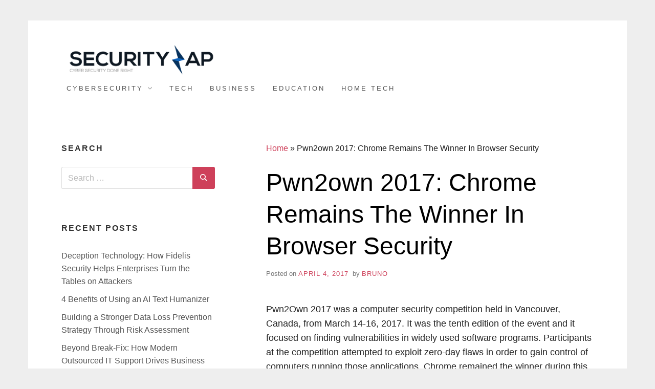

--- FILE ---
content_type: text/html; charset=UTF-8
request_url: https://securityzap.com/pwn2own-2017-chrome-remains-winner-browser-security/
body_size: 15869
content:
<!doctype html><html lang="en-US" class="no-js"><head><meta charset="UTF-8"><link data-optimized="2" rel="stylesheet" href="https://securityzap.com/wp-content/litespeed/css/6d8c094e3fe296963f0dfca04e42f9e1.css?ver=e5fa6" /><meta name="viewport" content="width=device-width, initial-scale=1, minimum-scale=1"><link rel="profile" href="https://gmpg.org/xfn/11"> <script>(function(H){H.className = H.className.replace(/\bno-js\b/,'js')})(document.documentElement);</script> <meta name='robots' content='index, follow, max-image-preview:large, max-snippet:-1, max-video-preview:-1' /> <script type="text/javascript">var trackScrolling=false;
var trackScrollingPercentage=false;
var ScrollingPercentageNumber=25;
var stLogInterval=10*1000;
var cutOffTime=900;
var trackNoEvents=false;
var trackNoMaxTime=false;
var docTitle='Pwn2own 2017: Chrome Remains The Winner In Browser Security';</script> <title>Pwn2own 2017: Chrome Remains The Winner In Browser Security | Security Zap</title><meta name="description" content="Pwn2Own 2017 was a computer security competition held in Vancouver, Canada, from March 14-16, 2017. It was the tenth edition of the event and it focused" /><link rel="canonical" href="https://securityzap.com/pwn2own-2017-chrome-remains-winner-browser-security/" /><meta property="og:locale" content="en_US" /><meta property="og:type" content="article" /><meta property="og:title" content="Pwn2own 2017: Chrome Remains The Winner In Browser Security | Security Zap" /><meta property="og:description" content="Pwn2Own 2017 was a computer security competition held in Vancouver, Canada, from March 14-16, 2017. It was the tenth edition of the event and it focused" /><meta property="og:url" content="https://securityzap.com/pwn2own-2017-chrome-remains-winner-browser-security/" /><meta property="og:site_name" content="Security Zap" /><meta property="article:publisher" content="https://www.facebook.com/cyberseczap/" /><meta property="article:published_time" content="2017-04-04T02:00:54+00:00" /><meta property="article:modified_time" content="2023-07-03T18:32:45+00:00" /><meta property="og:image" content="https://securityzap.com/wp-content/uploads/2017/04/chrome-2.jpg" /><meta property="og:image:width" content="750" /><meta property="og:image:height" content="500" /><meta property="og:image:type" content="image/jpeg" /><meta name="author" content="Bruno" /><meta name="twitter:card" content="summary_large_image" /><meta name="twitter:creator" content="@SecurityZap" /><meta name="twitter:site" content="@SecurityZap" /><meta name="twitter:label1" content="Written by" /><meta name="twitter:data1" content="Bruno" /><meta name="twitter:label2" content="Est. reading time" /><meta name="twitter:data2" content="13 minutes" /> <script type="application/ld+json" class="yoast-schema-graph">{"@context":"https://schema.org","@graph":[{"@type":"Article","@id":"https://securityzap.com/pwn2own-2017-chrome-remains-winner-browser-security/#article","isPartOf":{"@id":"https://securityzap.com/pwn2own-2017-chrome-remains-winner-browser-security/"},"author":{"name":"Bruno","@id":"https://securityzap.com/#/schema/person/675caebf01e5a87ddbc24e4b9746ac4e"},"headline":"Pwn2own 2017: Chrome Remains The Winner In Browser Security","datePublished":"2017-04-04T02:00:54+00:00","dateModified":"2023-07-03T18:32:45+00:00","mainEntityOfPage":{"@id":"https://securityzap.com/pwn2own-2017-chrome-remains-winner-browser-security/"},"wordCount":2922,"commentCount":0,"publisher":{"@id":"https://securityzap.com/#organization"},"image":{"@id":"https://securityzap.com/pwn2own-2017-chrome-remains-winner-browser-security/#primaryimage"},"thumbnailUrl":"https://securityzap.com/wp-content/uploads/2017/04/chrome-2.jpg","keywords":["hacking","Pwn2Own","security"],"articleSection":["News"],"inLanguage":"en-US","potentialAction":[{"@type":"CommentAction","name":"Comment","target":["https://securityzap.com/pwn2own-2017-chrome-remains-winner-browser-security/#respond"]}]},{"@type":"WebPage","@id":"https://securityzap.com/pwn2own-2017-chrome-remains-winner-browser-security/","url":"https://securityzap.com/pwn2own-2017-chrome-remains-winner-browser-security/","name":"Pwn2own 2017: Chrome Remains The Winner In Browser Security | Security Zap","isPartOf":{"@id":"https://securityzap.com/#website"},"primaryImageOfPage":{"@id":"https://securityzap.com/pwn2own-2017-chrome-remains-winner-browser-security/#primaryimage"},"image":{"@id":"https://securityzap.com/pwn2own-2017-chrome-remains-winner-browser-security/#primaryimage"},"thumbnailUrl":"https://securityzap.com/wp-content/uploads/2017/04/chrome-2.jpg","datePublished":"2017-04-04T02:00:54+00:00","dateModified":"2023-07-03T18:32:45+00:00","description":"Pwn2Own 2017 was a computer security competition held in Vancouver, Canada, from March 14-16, 2017. It was the tenth edition of the event and it focused","breadcrumb":{"@id":"https://securityzap.com/pwn2own-2017-chrome-remains-winner-browser-security/#breadcrumb"},"inLanguage":"en-US","potentialAction":[{"@type":"ReadAction","target":["https://securityzap.com/pwn2own-2017-chrome-remains-winner-browser-security/"]}]},{"@type":"ImageObject","inLanguage":"en-US","@id":"https://securityzap.com/pwn2own-2017-chrome-remains-winner-browser-security/#primaryimage","url":"https://securityzap.com/wp-content/uploads/2017/04/chrome-2.jpg","contentUrl":"https://securityzap.com/wp-content/uploads/2017/04/chrome-2.jpg","width":750,"height":500},{"@type":"BreadcrumbList","@id":"https://securityzap.com/pwn2own-2017-chrome-remains-winner-browser-security/#breadcrumb","itemListElement":[{"@type":"ListItem","position":1,"name":"Home","item":"https://securityzap.com/"},{"@type":"ListItem","position":2,"name":"Pwn2own 2017: Chrome Remains The Winner In Browser Security"}]},{"@type":"WebSite","@id":"https://securityzap.com/#website","url":"https://securityzap.com/","name":"Security Zap","description":"Cyber Security Done Right - Find out more about cyber security, internet safety, cyber crime, deep web, cyber attack and network security.","publisher":{"@id":"https://securityzap.com/#organization"},"potentialAction":[{"@type":"SearchAction","target":{"@type":"EntryPoint","urlTemplate":"https://securityzap.com/?s={search_term_string}"},"query-input":"required name=search_term_string"}],"inLanguage":"en-US"},{"@type":"Organization","@id":"https://securityzap.com/#organization","name":"Security Zap","url":"https://securityzap.com/","logo":{"@type":"ImageObject","inLanguage":"en-US","@id":"https://securityzap.com/#/schema/logo/image/","url":"https://securityzap.com/wp-content/uploads/2015/05/logo.png","contentUrl":"https://securityzap.com/wp-content/uploads/2015/05/logo.png","width":350,"height":68,"caption":"Security Zap"},"image":{"@id":"https://securityzap.com/#/schema/logo/image/"},"sameAs":["https://www.facebook.com/cyberseczap/","https://twitter.com/SecurityZap","https://www.linkedin.com/in/nikolozkokhreidze","https://www.youtube.com/channel/UCfu_E--ou3U2IydyAQD0BsQ"]},{"@type":"Person","@id":"https://securityzap.com/#/schema/person/675caebf01e5a87ddbc24e4b9746ac4e","name":"Bruno","url":"https://securityzap.com/author/bruno3434/"}]}</script> <link rel="alternate" type="application/rss+xml" title="Security Zap &raquo; Feed" href="https://securityzap.com/feed/" /><link rel="alternate" type="application/rss+xml" title="Security Zap &raquo; Comments Feed" href="https://securityzap.com/comments/feed/" /><link rel="alternate" type="application/rss+xml" title="Security Zap &raquo; Pwn2own 2017: Chrome Remains The Winner In Browser Security Comments Feed" href="https://securityzap.com/pwn2own-2017-chrome-remains-winner-browser-security/feed/" /><style id='classic-theme-styles-inline-css' type='text/css'>/*! This file is auto-generated */
.wp-block-button__link{color:#fff;background-color:#32373c;border-radius:9999px;box-shadow:none;text-decoration:none;padding:calc(.667em + 2px) calc(1.333em + 2px);font-size:1.125em}.wp-block-file__button{background:#32373c;color:#fff;text-decoration:none}</style><style id='global-styles-inline-css' type='text/css'>body{--wp--preset--color--black: #272727;--wp--preset--color--cyan-bluish-gray: #abb8c3;--wp--preset--color--white: #ffffff;--wp--preset--color--pale-pink: #f78da7;--wp--preset--color--vivid-red: #cf2e2e;--wp--preset--color--luminous-vivid-orange: #ff6900;--wp--preset--color--luminous-vivid-amber: #fcb900;--wp--preset--color--light-green-cyan: #7bdcb5;--wp--preset--color--vivid-green-cyan: #00d084;--wp--preset--color--pale-cyan-blue: #8ed1fc;--wp--preset--color--vivid-cyan-blue: #0693e3;--wp--preset--color--vivid-purple: #9b51e0;--wp--preset--color--red: #e2574c;--wp--preset--color--orange: #ffbc49;--wp--preset--color--green: #00d084;--wp--preset--color--blue: #0693e3;--wp--preset--color--gray: #767676;--wp--preset--color--light-gray: #eee;--wp--preset--gradient--vivid-cyan-blue-to-vivid-purple: linear-gradient(135deg,rgba(6,147,227,1) 0%,rgb(155,81,224) 100%);--wp--preset--gradient--light-green-cyan-to-vivid-green-cyan: linear-gradient(135deg,rgb(122,220,180) 0%,rgb(0,208,130) 100%);--wp--preset--gradient--luminous-vivid-amber-to-luminous-vivid-orange: linear-gradient(135deg,rgba(252,185,0,1) 0%,rgba(255,105,0,1) 100%);--wp--preset--gradient--luminous-vivid-orange-to-vivid-red: linear-gradient(135deg,rgba(255,105,0,1) 0%,rgb(207,46,46) 100%);--wp--preset--gradient--very-light-gray-to-cyan-bluish-gray: linear-gradient(135deg,rgb(238,238,238) 0%,rgb(169,184,195) 100%);--wp--preset--gradient--cool-to-warm-spectrum: linear-gradient(135deg,rgb(74,234,220) 0%,rgb(151,120,209) 20%,rgb(207,42,186) 40%,rgb(238,44,130) 60%,rgb(251,105,98) 80%,rgb(254,248,76) 100%);--wp--preset--gradient--blush-light-purple: linear-gradient(135deg,rgb(255,206,236) 0%,rgb(152,150,240) 100%);--wp--preset--gradient--blush-bordeaux: linear-gradient(135deg,rgb(254,205,165) 0%,rgb(254,45,45) 50%,rgb(107,0,62) 100%);--wp--preset--gradient--luminous-dusk: linear-gradient(135deg,rgb(255,203,112) 0%,rgb(199,81,192) 50%,rgb(65,88,208) 100%);--wp--preset--gradient--pale-ocean: linear-gradient(135deg,rgb(255,245,203) 0%,rgb(182,227,212) 50%,rgb(51,167,181) 100%);--wp--preset--gradient--electric-grass: linear-gradient(135deg,rgb(202,248,128) 0%,rgb(113,206,126) 100%);--wp--preset--gradient--midnight: linear-gradient(135deg,rgb(2,3,129) 0%,rgb(40,116,252) 100%);--wp--preset--font-size--small: 13px;--wp--preset--font-size--medium: 20px;--wp--preset--font-size--large: 36px;--wp--preset--font-size--x-large: 42px;--wp--preset--spacing--20: 0.44rem;--wp--preset--spacing--30: 0.67rem;--wp--preset--spacing--40: 1rem;--wp--preset--spacing--50: 1.5rem;--wp--preset--spacing--60: 2.25rem;--wp--preset--spacing--70: 3.38rem;--wp--preset--spacing--80: 5.06rem;--wp--preset--shadow--natural: 6px 6px 9px rgba(0, 0, 0, 0.2);--wp--preset--shadow--deep: 12px 12px 50px rgba(0, 0, 0, 0.4);--wp--preset--shadow--sharp: 6px 6px 0px rgba(0, 0, 0, 0.2);--wp--preset--shadow--outlined: 6px 6px 0px -3px rgba(255, 255, 255, 1), 6px 6px rgba(0, 0, 0, 1);--wp--preset--shadow--crisp: 6px 6px 0px rgba(0, 0, 0, 1);}:where(.is-layout-flex){gap: 0.5em;}:where(.is-layout-grid){gap: 0.5em;}body .is-layout-flow > .alignleft{float: left;margin-inline-start: 0;margin-inline-end: 2em;}body .is-layout-flow > .alignright{float: right;margin-inline-start: 2em;margin-inline-end: 0;}body .is-layout-flow > .aligncenter{margin-left: auto !important;margin-right: auto !important;}body .is-layout-constrained > .alignleft{float: left;margin-inline-start: 0;margin-inline-end: 2em;}body .is-layout-constrained > .alignright{float: right;margin-inline-start: 2em;margin-inline-end: 0;}body .is-layout-constrained > .aligncenter{margin-left: auto !important;margin-right: auto !important;}body .is-layout-constrained > :where(:not(.alignleft):not(.alignright):not(.alignfull)){max-width: var(--wp--style--global--content-size);margin-left: auto !important;margin-right: auto !important;}body .is-layout-constrained > .alignwide{max-width: var(--wp--style--global--wide-size);}body .is-layout-flex{display: flex;}body .is-layout-flex{flex-wrap: wrap;align-items: center;}body .is-layout-flex > *{margin: 0;}body .is-layout-grid{display: grid;}body .is-layout-grid > *{margin: 0;}:where(.wp-block-columns.is-layout-flex){gap: 2em;}:where(.wp-block-columns.is-layout-grid){gap: 2em;}:where(.wp-block-post-template.is-layout-flex){gap: 1.25em;}:where(.wp-block-post-template.is-layout-grid){gap: 1.25em;}.has-black-color{color: var(--wp--preset--color--black) !important;}.has-cyan-bluish-gray-color{color: var(--wp--preset--color--cyan-bluish-gray) !important;}.has-white-color{color: var(--wp--preset--color--white) !important;}.has-pale-pink-color{color: var(--wp--preset--color--pale-pink) !important;}.has-vivid-red-color{color: var(--wp--preset--color--vivid-red) !important;}.has-luminous-vivid-orange-color{color: var(--wp--preset--color--luminous-vivid-orange) !important;}.has-luminous-vivid-amber-color{color: var(--wp--preset--color--luminous-vivid-amber) !important;}.has-light-green-cyan-color{color: var(--wp--preset--color--light-green-cyan) !important;}.has-vivid-green-cyan-color{color: var(--wp--preset--color--vivid-green-cyan) !important;}.has-pale-cyan-blue-color{color: var(--wp--preset--color--pale-cyan-blue) !important;}.has-vivid-cyan-blue-color{color: var(--wp--preset--color--vivid-cyan-blue) !important;}.has-vivid-purple-color{color: var(--wp--preset--color--vivid-purple) !important;}.has-black-background-color{background-color: var(--wp--preset--color--black) !important;}.has-cyan-bluish-gray-background-color{background-color: var(--wp--preset--color--cyan-bluish-gray) !important;}.has-white-background-color{background-color: var(--wp--preset--color--white) !important;}.has-pale-pink-background-color{background-color: var(--wp--preset--color--pale-pink) !important;}.has-vivid-red-background-color{background-color: var(--wp--preset--color--vivid-red) !important;}.has-luminous-vivid-orange-background-color{background-color: var(--wp--preset--color--luminous-vivid-orange) !important;}.has-luminous-vivid-amber-background-color{background-color: var(--wp--preset--color--luminous-vivid-amber) !important;}.has-light-green-cyan-background-color{background-color: var(--wp--preset--color--light-green-cyan) !important;}.has-vivid-green-cyan-background-color{background-color: var(--wp--preset--color--vivid-green-cyan) !important;}.has-pale-cyan-blue-background-color{background-color: var(--wp--preset--color--pale-cyan-blue) !important;}.has-vivid-cyan-blue-background-color{background-color: var(--wp--preset--color--vivid-cyan-blue) !important;}.has-vivid-purple-background-color{background-color: var(--wp--preset--color--vivid-purple) !important;}.has-black-border-color{border-color: var(--wp--preset--color--black) !important;}.has-cyan-bluish-gray-border-color{border-color: var(--wp--preset--color--cyan-bluish-gray) !important;}.has-white-border-color{border-color: var(--wp--preset--color--white) !important;}.has-pale-pink-border-color{border-color: var(--wp--preset--color--pale-pink) !important;}.has-vivid-red-border-color{border-color: var(--wp--preset--color--vivid-red) !important;}.has-luminous-vivid-orange-border-color{border-color: var(--wp--preset--color--luminous-vivid-orange) !important;}.has-luminous-vivid-amber-border-color{border-color: var(--wp--preset--color--luminous-vivid-amber) !important;}.has-light-green-cyan-border-color{border-color: var(--wp--preset--color--light-green-cyan) !important;}.has-vivid-green-cyan-border-color{border-color: var(--wp--preset--color--vivid-green-cyan) !important;}.has-pale-cyan-blue-border-color{border-color: var(--wp--preset--color--pale-cyan-blue) !important;}.has-vivid-cyan-blue-border-color{border-color: var(--wp--preset--color--vivid-cyan-blue) !important;}.has-vivid-purple-border-color{border-color: var(--wp--preset--color--vivid-purple) !important;}.has-vivid-cyan-blue-to-vivid-purple-gradient-background{background: var(--wp--preset--gradient--vivid-cyan-blue-to-vivid-purple) !important;}.has-light-green-cyan-to-vivid-green-cyan-gradient-background{background: var(--wp--preset--gradient--light-green-cyan-to-vivid-green-cyan) !important;}.has-luminous-vivid-amber-to-luminous-vivid-orange-gradient-background{background: var(--wp--preset--gradient--luminous-vivid-amber-to-luminous-vivid-orange) !important;}.has-luminous-vivid-orange-to-vivid-red-gradient-background{background: var(--wp--preset--gradient--luminous-vivid-orange-to-vivid-red) !important;}.has-very-light-gray-to-cyan-bluish-gray-gradient-background{background: var(--wp--preset--gradient--very-light-gray-to-cyan-bluish-gray) !important;}.has-cool-to-warm-spectrum-gradient-background{background: var(--wp--preset--gradient--cool-to-warm-spectrum) !important;}.has-blush-light-purple-gradient-background{background: var(--wp--preset--gradient--blush-light-purple) !important;}.has-blush-bordeaux-gradient-background{background: var(--wp--preset--gradient--blush-bordeaux) !important;}.has-luminous-dusk-gradient-background{background: var(--wp--preset--gradient--luminous-dusk) !important;}.has-pale-ocean-gradient-background{background: var(--wp--preset--gradient--pale-ocean) !important;}.has-electric-grass-gradient-background{background: var(--wp--preset--gradient--electric-grass) !important;}.has-midnight-gradient-background{background: var(--wp--preset--gradient--midnight) !important;}.has-small-font-size{font-size: var(--wp--preset--font-size--small) !important;}.has-medium-font-size{font-size: var(--wp--preset--font-size--medium) !important;}.has-large-font-size{font-size: var(--wp--preset--font-size--large) !important;}.has-x-large-font-size{font-size: var(--wp--preset--font-size--x-large) !important;}
.wp-block-navigation a:where(:not(.wp-element-button)){color: inherit;}
:where(.wp-block-post-template.is-layout-flex){gap: 1.25em;}:where(.wp-block-post-template.is-layout-grid){gap: 1.25em;}
:where(.wp-block-columns.is-layout-flex){gap: 2em;}:where(.wp-block-columns.is-layout-grid){gap: 2em;}
.wp-block-pullquote{font-size: 1.5em;line-height: 1.6;}</style><link rel='stylesheet' id='wp-add-custom-css-css' href='https://securityzap.com?display_custom_css=css&#038;ver=dc18125195f00f183b26898c3f9aa64b' type='text/css' media='all' /> <script type='text/javascript' src='https://securityzap.com/wp-includes/js/jquery/jquery.min.js' id='jquery-core-js'></script> <script data-optimized="1" type='text/javascript' src='https://securityzap.com/wp-content/litespeed/js/e6a48093843475ad1f1612481d2754fb.js?ver=754fb' id='jquery-migrate-js'></script> <link rel="https://api.w.org/" href="https://securityzap.com/wp-json/" /><link rel="alternate" type="application/json" href="https://securityzap.com/wp-json/wp/v2/posts/3611" /><link rel="EditURI" type="application/rsd+xml" title="RSD" href="https://securityzap.com/xmlrpc.php?rsd" /><link rel='shortlink' href='https://securityzap.com/?p=3611' /><link rel="alternate" type="application/json+oembed" href="https://securityzap.com/wp-json/oembed/1.0/embed?url=https%3A%2F%2Fsecurityzap.com%2Fpwn2own-2017-chrome-remains-winner-browser-security%2F" /><link rel="alternate" type="text/xml+oembed" href="https://securityzap.com/wp-json/oembed/1.0/embed?url=https%3A%2F%2Fsecurityzap.com%2Fpwn2own-2017-chrome-remains-winner-browser-security%2F&#038;format=xml" />
 <script async src="https://www.googletagmanager.com/gtag/js?id=UA-63077490-1"></script> <script>window.dataLayer = window.dataLayer || [];
  function gtag(){dataLayer.push(arguments);}
  gtag('js', new Date());

  gtag('config', 'UA-63077490-1');</script> <style type="text/css">.site-title,
			.site-description {
				position: absolute;
				clip: rect(1px, 1px, 1px, 1px);
				width: 1px;
				height: 1px;
			}</style><style type="text/css" id="wp-custom-css">/* For Miniva Theme */

.site-footer {
	padding-top: 4em;
	padding-bottom: 4em;
	border-top: 1px solid #eee;
	background-color: #000;
	margin-top: 2em;

}

.site-footer .widget a {
	color: #fff;
}

.site-footer .widget-title {
	color: #fff;
}

.entry-footer { display: none; }

.footer-widget-1 .widget {
	margin: 0;
}
.sticky {
	position: fixed;
	top: 0;
}</style></head><body class="post-template-default single single-post postid-3611 single-format-standard wp-custom-logo wp-embed-responsive boxed sidebar-left logo-side"><svg viewBox="0 0 16 16" xmlns="http://www.w3.org/2000/svg" style="display:none;">
<symbol viewBox="0 0 16 16" id="search"><title>search</title> <path d="M14.7,13.3L11,9.6c0.6-0.9,1-2,1-3.1C12,3.5,9.5,1,6.5,1S1,3.5,1,6.5S3.5,12,6.5,12c1.2,0,2.2-0.4,3.1-1l3.7,3.7L14.7,13.3z
M2.5,6.5c0-2.2,1.8-4,4-4s4,1.8,4,4s-1.8,4-4,4S2.5,8.7,2.5,6.5z"/> </symbol>
<symbol viewBox="0 0 16 16" id="expand"><title>expand</title> <polygon points="8,12.7 1.3,6 2.7,4.6 8,9.9 13.3,4.6 14.7,6 "/> </symbol>
</svg><div id="page" class="site">
<a class="skip-link screen-reader-text" href="#content">Skip to content</a><header id="masthead" class="site-header" role="banner"><div class="container"><div class="site-branding"><a href="https://securityzap.com/" class="custom-logo-link" rel="home"><img width="350" height="68" src="https://securityzap.com/wp-content/uploads/2015/05/cropped-logo.png" class="custom-logo" alt="Security Zap" decoding="async" srcset="https://securityzap.com/wp-content/uploads/2015/05/cropped-logo.png 350w, https://securityzap.com/wp-content/uploads/2015/05/cropped-logo-300x58.png 300w" sizes="(max-width: 350px) 100vw, 350px" /></a><div class="site-branding-text"><p class="site-title"><a href="https://securityzap.com/" rel="home">Security Zap</a></p><p class="site-description">Cyber Security Done Right &#8211; Find out more about cyber security, internet safety, cyber crime, deep web, cyber attack and network security.</p></div></div><nav id="site-navigation" class="main-navigation" role="navigation" aria-label="Primary">
<button class="menu-toggle" aria-controls="primary-menu" aria-expanded="false">Menu</button><ul id="primary-menu" class="primary-menu"><li id="menu-item-8645" class="menu-item menu-item-type-taxonomy menu-item-object-category current-post-ancestor menu-item-has-children menu-item-8645"><a href="https://securityzap.com/category/cybersecurity/">Cybersecurity</a><ul class="sub-menu"><li id="menu-item-8650" class="menu-item menu-item-type-taxonomy menu-item-object-category menu-item-8650"><a href="https://securityzap.com/category/cybersecurity/threat/">Threat</a></li><li id="menu-item-8651" class="menu-item menu-item-type-taxonomy menu-item-object-category menu-item-8651"><a href="https://securityzap.com/category/cybersecurity/tools/">Tools</a></li><li id="menu-item-8649" class="menu-item menu-item-type-taxonomy menu-item-object-category current-post-ancestor current-menu-parent current-post-parent menu-item-8649"><a href="https://securityzap.com/category/cybersecurity/news/">News</a></li></ul></li><li id="menu-item-8648" class="menu-item menu-item-type-taxonomy menu-item-object-category menu-item-8648"><a href="https://securityzap.com/category/tech/">Tech</a></li><li id="menu-item-8644" class="menu-item menu-item-type-taxonomy menu-item-object-category menu-item-8644"><a href="https://securityzap.com/category/business/">Business</a></li><li id="menu-item-8646" class="menu-item menu-item-type-taxonomy menu-item-object-category menu-item-8646"><a href="https://securityzap.com/category/education/">Education</a></li><li id="menu-item-8647" class="menu-item menu-item-type-taxonomy menu-item-object-category menu-item-8647"><a href="https://securityzap.com/category/home/">Home Tech</a></li></ul></nav></div></header><div id="content" class="site-content container"><div id="primary" class="content-area"><main id="main" class="site-main" role="main"><p id="breadcrumbs"><span><span><a href="https://securityzap.com/">Home</a></span> » <span class="breadcrumb_last" aria-current="page">Pwn2own 2017: Chrome Remains The Winner In Browser Security</span></span></p><article id="post-3611" class="post-3611 post type-post status-publish format-standard has-post-thumbnail hentry category-news tag-hacking tag-pwn2own tag-security post-single"><header class="entry-header"><h1 class="entry-title">Pwn2own 2017: Chrome Remains The Winner In Browser Security</h1><div class="entry-meta">
<span class="posted-on">Posted on <a href="https://securityzap.com/pwn2own-2017-chrome-remains-winner-browser-security/" rel="bookmark"><time class="entry-date published" datetime="TueAMUTCE_143C">April 4, 2017</time><time class="updated" datetime="MonPMUTCE_273C">July 3, 2023</time></a></span><span class="byline"> by <span class="author vcard"><a class="url fn n" href="https://securityzap.com/author/bruno3434/">Bruno</a></span></span></div></header><div class="entry-content"><p>Pwn2Own 2017 was a computer security competition held in Vancouver, Canada, from March 14-16, 2017. It was the tenth edition of the event and it focused on finding vulnerabilities in widely used software programs. Participants at the competition attempted to exploit zero-day flaws in order to gain control of computers running those applications. Chrome remained the winner during this edition of Pwn2Own for browser security. This article will discuss Pwn2Own 2017, its participants, other browser results, and what these results mean for website security as well as what benefits Chrome offers for users safety and security online.</p><h2>Overview of Pwn2Own 2017</h2><p>Pwn2Own 2017, an annual computer security contest held by Trend Micro&#8217;s Zero Day Initiative, sought to identify security flaws in the world&#8217;s most popular web browsers. This event put the top four browsers Chrome, Edge, Firefox and Safari to the test with several categories of attack vectors such as data encryption, password management and phishing attacks. Participants were rewarded for submitting successful exploit chains that allowed them access to a locked Windows 10 machine or one of the aforementioned browsers.</p><p>Chrome emerged as the clear winner at Pwn2Own 2017; none of its competitors were able to penetrate its defenses. The browser has been fortified over time with a number of security measures designed to protect users from malicious actors. These include sandboxing technology which isolates processes on different layers so that even if a hacker is able to gain access to one layer they cannot breach other areas of the system. Google also utilizes proactive defense mechanisms like Google Safe Browsing which flags sites known for hosting malware or phishing attempts before they can reach unsuspecting users&#8217; computers.</p><p>The browser wars have long been fought between Chrome and Firefox but after this year&#8217;s Pwn2Own event it seems clear that Chrome is currently leading the charge in terms of overall security capabilities. Its robust protection against hackers has made it a favorite among tech-savvy users who prioritize their online safety above all else. As new threats continue to emerge, Google will no doubt continue refining its defensive strategies accordingly so that Chrome remains ahead of the curve when it comes to protecting user data and devices from potential cyber-threats.</p><h2>Participants in the Competition</h2><p>At the 2017 competition, participants from around the world tested their skills against various web browsers. It was a great opportunity for security researchers to showcase their talent and demonstrate their ability to exploit Zero Day exploits in browsers. The contest included remote attackers who had access to targeted systems through a network connection, while others used local area network (LAN).</p><p>Participants were able to deliver successful Zero Day exploits against browsers like Microsoft Edge, Apple Safari, Mozilla <a href="https://securityzap.com/vega-malware-harvesting-saved-credentials-in-chrome-and-firefox/">Firefox and Google Chrome</a>. Each of these browser vendors offered financial rewards in exchange for information about potential vulnerabilities that could be exploited by hackers. While all four browser vendors faced successful exploitation of their product&#8217;s security weaknesses, it was Google Chrome that emerged as the winner at the end of the competition due its robust security architecture which was able to resist any attempts made on it during this event.</p><p>The success achieved by Google Chrome at Pwn2Own 2017 provided further evidence of its strong focus on improving browser security through constant innovation and development of new technologies such as sandboxing and other advanced techniques designed to protect users from malicious attacks. This is an encouraging sign that shows browser makers are taking steps towards proactively protecting user data online from cyber criminals and other malicious actors.</p><h2>Chrome&#8217;s Performance</h2><p>The 2017 Pwn2Own competition demonstrated the strong performance of Google Chrome against other browsers, highlighting its advanced security architecture. With data encryption and secure patches, Chrome was able to thwart any attempts to exploit it during the event: &#8211; It was the only browser that managed to resist any successful attack from researchers; &#8211; Its sandbox feature made sure that multiple processes were isolated from each other; &#8211; Thanks to its out-of-date Adobe Flash player protection, hackers could not use malicious code.</p><p>Furthermore, Chrome has been at the forefront of browser security for a number of years now with many features such as Site Isolation and Seccomp filters that provide additional layers of protection. The team behind Chrome have also benefited from their close relationship with industry partners who are constantly providing feedback on how they can improve their products security. This collaboration between Google and outside firms has ensured that Chrome is always one step ahead when it comes to preventing potential attacks.</p><p>Finally, this years Pwn2Own competition showed yet again why Chrome is considered the most secure browser available today, proving itself as a leader in web security technology overall. Even though no system is perfect or completely foolproof, Google&#8217;s continued efforts make sure that their users are provided with an ever increasing level of safety when browsing online.</p><p><img decoding="async" fetchpriority="high" class="size-full wp-image-6347 aligncenter" src="https://securityzap.com/wp-content/uploads/2022/02/Browser-2-1.jpg" alt="an image with google chrome browser opened on laptop" width="700" height="477" srcset="https://securityzap.com/wp-content/uploads/2022/02/Browser-2-1.jpg 700w, https://securityzap.com/wp-content/uploads/2022/02/Browser-2-1-300x204.jpg 300w, https://securityzap.com/wp-content/uploads/2022/02/Browser-2-1-640x436.jpg 640w" sizes="(max-width: 700px) 100vw, 700px" /></p><h2>Other Browser Results</h2><p>Other web browsers participated in the 2017 Pwn2Own competition, yet none were able to match Chrome&#8217;s robust security architecture. While Safari and Edge both managed to remain unscathed throughout the day, Firefox was one of the first browsers to succumb to an exploit. This particular exploit allowed hackers access to a fully patched version of Firefox running on Windows 10. <a href="https://securityzap.com/zero-day-vulnerabilities-internet-explorer/">Additionally, Internet Explorer</a> was found vulnerable through two separate vulnerabilities that could give hackers full system access. Despite these issues, however, none were able to beat Chrome&#8217;s impressive performance in terms of browser compatibility and security flaws.</p><p>Chrome&#8217;s track record at Pwn2Own has been exemplary over the years but this year it seemed like Google had gone above and beyond what they had previously achieved when it comes to browser security. The exploits presented against Chrome failed due to its excellent sandboxing technology which isolates malicious code from system files and processes. Furthermore, all attempts saw no evidence of any memory corruption or code execution something that other web browsers struggled with during Pwn2Own 2017.</p><p>The results from this year&#8217;s competition prove that Google is committed to providing users with an unbeatable level of protection when browsing online. This commitment has resulted in an atmosphere where hackers have been unable to find any real success at Pwn2Own over the past few years further solidifying Chrome as one of the most secure browsers available today.</p><h2>Impact of the Results</h2><p>Withstanding numerous attempts to compromise its system, the 2017 Pwn2Own competition demonstrated Google&#8217;s commitment to providing an unprecedented level of protection for users online. From a security standpoint, the results of this competition have significant implications for the future of browser vulnerabilities and security flaws.</p><p>At the forefront of these implications is a renewed focus on user security that has been largely neglected in recent years. While other browsers failed to keep attackers from finding vulnerabilities, Chrome emerged as an example of how to protect users from malicious attacks by ensuring that any discovered flaws were quickly patched. This commitment to protecting users has undoubtedly increased consumer confidence in using Chrome as their primary browser.</p><p>The 2017 Pwn2Own competition was ultimately successful in highlighting both the potential risks associated with browsing online and the ability for providers like Google to successfully protect users from those risks. As more people become aware of these threats, they will be increasingly motivated to use secure browsers like Chrome instead of risking their personal information being exposed via less secure alternatives.</p><h2>Implications for the Cybersecurity Industry</h2><p>The 2017 Pwn2Own competition demonstrated just how vulnerable some of the most popular web browsers are to malicious attackers, with Chrome being the only browser not to be successfully hacked during the event. The fact that Chrome was able to withstand all attempts to compromise it speaks volumes about its robustness when compared against other browsers. Despite this success, it is important for users and organizations alike to remain vigilant in their approach towards cybersecurity by utilizing a variety of patching strategies and software vulnerabilities mitigation techniques.</p><p>Organizations should ensure they have adequate protection measures in place which can detect potential threats before any damage is done, while also taking steps to update their systems regularly so as to minimize the risk of an attack. By doing so, businesses can limit their exposure to cyber-attacks and reduce their chances of becoming a victim of malicious hackers. Additionally, user awareness plays an important role in preventing cyber-attacks; users should be educated on the dangers posed by online activities and taught how they can protect themselves from potential attacks.</p><p>The 2017 Pwn2Own competition has highlighted both the importance of strong security measures as well as the need for continued vigilance when it comes to protecting data from malicious actors. Through careful implementation of effective patching strategies and mitigating software vulnerabilities, organizations can help safeguard against potential attacks while educating users about proper online behaviour will help limit exposure even further.</p><h2>What This Means for Website Security</h2><p>The implications of the Pwn2own 2017 competition for the cybersecurity industry are clear. The fact that Google Chrome was able to come out on top in terms of security and remain unaffected by the various attacks proves the strength of Google&#8217;s security measures. However, this also means that website security must be taken into consideration when developing a website. Here are five key takeaways:</p><ul><li>Regular updates &#8211; It is important to regularly update your website with new information and content in order to remain secure from any potential threats.</li><li>Third party tools &#8211; Utilizing third party tools such as SSL certificates or firewalls can help protect your site from cyberattacks.</li><li>Secure coding practices &#8211; Implementing secure coding practices such as input validation and using secure headers can help mitigate potential risks from attackers.</li><li>Testing for vulnerabilities &#8211; Periodic testing for vulnerabilities will help identify any weak spots in your web application before attackers can exploit them. Security awareness training- Providing security awareness training to employees who work with data or websites can help ensure that they understand best practices when it comes to cybersecurity.</li></ul><p>It is critical that organizations take all these steps seriously if they want their websites and applications to remain secure in today&#8217;s digital landscape. Strong security measures paired with regular monitoring and testing should be standard practice for any organization handling sensitive data online. By following these guidelines, organizations will be better equipped to protect their customers&#8217; information as well as their own digital assets from malicious actors online.</p><h2>Benefits of Using Chrome for Security</h2><p>Despite various attempts, the resilience of a certain web browser in the face of intense cyber threats has been demonstrated in a recent competition. Pwn2own 2017 was an international hacking contest focused on finding vulnerabilities within web browsers and other applications. Despite all the efforts to exploit Google Chrome&#8217;s security measures, it remained undefeated while several other browsers were breached during the competition. This result is attributed to Chrome&#8217;s built-in privacy and security features, such as sandboxing technology that isolates processes, regular updates that patch potential exploits, and an integrated malware scanner.</p><p>The success of Chrome serves as testament to its effectiveness in maintaining internet security standards. It also creates an additional incentive for website owners to use Chrome as their primary browser since it provides greater protection against malicious attacks from hackers or data breaches from third-party sources. Moreover, Chrome actively encourages users to opt for secure browsing practices by displaying warnings when visiting suspicious websites or downloading files containing malicious content.</p><p>Given its robustness against various forms of cyber exploitation, using Google Chrome appears to be the most logical choice for website owners looking to ensure optimal online safety measures for their visitors. Not only does it provide a higher level of protection against harmful software and phishing scams than most other browsers but also offers extra layers of defense with its built-in privacy features and regular automatic updates.</p><h2>Other Security Best Practices</h2><p>In order to maintain top cyber security standards, website owners should consider additional best practices beyond utilizing a secure web browser. Risk management and patching strategies are two of the most important measures that can be taken to protect against potential threats. Risk management involves assessing the current vulnerability of a system, identifying potential risks, and creating a plan to mitigate them. This process includes evaluating the security of existing systems and applications, developing policies for users and administrators, and implementing procedures for monitoring changes in risk levels over time. Patching strategies involve regularly updating software with new patches to address any newly discovered vulnerabilities or bugs. These updates should also include all third-party components such as plugins or add-ons used by the software.</p><p>Another important best practice is using multi-factor authentication (MFA). MFA requires users to provide multiple pieces of evidence before they can access an account or system; this makes it more difficult for attackers to gain unauthorized access by guessing passwords or using stolen credentials. Additionally, website owners should implement strong password policies that require users to create complex passwords with a combination of letters, numbers, and symbols that cannot be easily guessed by attackers.</p><p>Security awareness training is also essential for employees who handle sensitive data on a daily basis. Training should focus on teaching employees how to recognize phishing emails that could lead them into divulging confidential information such as usernames and passwords or computer credentials into malicious websites masquerading as legitimate ones. They should also be taught about proper social media etiquette since sharing personal information in social networks might allow attackers easier access into their accounts or systems through brute force attacks.</p><h2>Summary and Conclusion</h2><p>As cyber threats continue to rise, website owners must remain vigilant in their efforts to maintain top security standards. The 2017 Pwn2Own competition demonstrated the importance of such vigilance, as Chrome emerged victorious among all other browsers in terms of its security features. However, manual efforts alone are not enough; automated security systems and data encryption techniques should also be implemented for better protection from hackers. Automated systems can detect malicious activities quickly and alert website owners immediately while data encryption prevents unauthorized access even if a breach occurs.</p><p>Without proper security measures, websites are vulnerable to attack by sophisticated hackers who are able to exploit vulnerabilities with ease. The 2017 Pwn2Own competition clearly showed that Chrome is well-equipped with countermeasures against such attacks while other browsers need improvement in this area. As such, website owners should ensure that their sites are up-to-date with the latest browser versions and have adequate automated security systems and data encryption protocols in place.</p><p>By taking proactive steps towards enhancing online safety, website operators can minimize potential losses associated with cybercrime and build trust amongst users who rely on them for information or services. Security protocols like automated monitoring and encryption technologies offer reliable defense against malicious programs that could potentially compromise sensitive data or lead to identity theft; thus they must be adopted by all websites without delay for maximum protection from threats on the internet.</p><h2>Frequently Asked Questions</h2><h3>How can I improve the security of my web browser?</h3><p>To improve the security of a web browser, one should consider using browser plugins to help prevent malware attacks. Additionally, keeping up-to-date with software updates for the browser and ensuring that anti-virus programs are running on the device can further bolster security. By implementing these measures, users can enjoy a safer online experience.</p><h3>What other security best practices do I need to implement?</h3><p>When seeking improved browser security, one should consider utilizing browser extensions and secure passwords. Such measures can provide a greater defense against malicious attacks, as well as significantly reduce the risk of personal data being compromised. Moreover, careful research into the security features of a given web browser is also highly recommended.</p><h3>What is the difference between Pwn2Own and other cyber security competitions?</h3><p>Can vulnerability testing alone identify all cyber security threats? Security audits, such as Pwn2Own, offer a more comprehensive approach to evaluate security. They go beyond identifying vulnerabilities and assess the overall software security posture. By involving ethical hacking and simulations of real-world attacks, they provide a more accurate picture of the potential risks. Such competitions also incentivize developers to improve their cybersecurity measures.</p><h3>How does Chrome compare to other browsers in terms of security?</h3><p>Browser updates, exploit prevention, and other security features are all factors in determining which browser is most secure. Chrome has shown impressive results in these areas but its competitors are not far behind. Careful analysis of the latest data can help users decide which browser best meets their security needs.</p><h3>Will using Chrome guarantee that my website is secure?</h3><p>Using Chrome does not guarantee website security, as there are other factors to consider such as implementing SSL and browser add-ons. A critical, informed analysis is necessary to ensure a secure website that meets the needs of an audience seeking a sense of belonging.</p><h2>Conclusion</h2><p>Overall, Pwn2Own 2017 showed that Chrome remains the most secure browser in terms of vulnerabilities exploited. Despite competing browsers such as Edge and Safari having zero successful exploits, Chrome only had a single exploit over the course of the competition. This suggests that users should continue to use Chrome for enhanced security when browsing online. Additionally, website owners should take into account best practices for security measures beyond browsers alone. For example, all websites should implement encryption protocols and regular software updates to ensure their data is secure from malicious actors. Ultimately, Pwn2Own 2017 demonstrated the effectiveness of Chrome&#8217;s security features in defending against hackers.</p></div><footer class="entry-footer">
<span class="cat-links">Posted in <a href="https://securityzap.com/category/cybersecurity/news/" rel="category tag">News</a></span><span class="tags-links">Tagged <a href="https://securityzap.com/tag/hacking/" rel="tag">hacking</a>, <a href="https://securityzap.com/tag/pwn2own/" rel="tag">Pwn2Own</a>, <a href="https://securityzap.com/tag/security/" rel="tag">security</a></span></footer></article><nav class="navigation post-navigation" aria-label="Posts"><h2 class="screen-reader-text">Post navigation</h2><div class="nav-links"><div class="nav-previous"><a href="https://securityzap.com/bad-bots-attack-96-percent-websites/" rel="prev"><span>Previous Post</span>96% of Websites under Attack by Bad Bots</a></div><div class="nav-next"><a href="https://securityzap.com/whaling-cyber-attack-explained/" rel="next"><span>Next Post</span>Whaling Cyber Attack Explained</a></div></div></nav><div id="comments" class="comments-area"><div id="respond" class="comment-respond"><h3 id="reply-title" class="comment-reply-title">Leave a Reply <small><a rel="nofollow" id="cancel-comment-reply-link" href="/pwn2own-2017-chrome-remains-winner-browser-security/#respond" style="display:none;">Cancel reply</a></small></h3><form action="https://securityzap.com/wp-comments-post.php" method="post" id="commentform" class="comment-form" novalidate><p class="comment-notes"><span id="email-notes">Your email address will not be published.</span> <span class="required-field-message">Required fields are marked <span class="required">*</span></span></p><p class="comment-form-comment"><label for="comment">Comment <span class="required">*</span></label><textarea id="comment" name="comment" cols="45" rows="8" maxlength="65525" required></textarea></p><p class="comment-form-author"><label for="author">Name <span class="required">*</span></label> <input id="author" name="author" type="text" value="" size="30" maxlength="245" autocomplete="name" required /></p><p class="comment-form-email"><label for="email">Email <span class="required">*</span></label> <input id="email" name="email" type="email" value="" size="30" maxlength="100" aria-describedby="email-notes" autocomplete="email" required /></p><p class="comment-form-url"><label for="url">Website</label> <input id="url" name="url" type="url" value="" size="30" maxlength="200" autocomplete="url" /></p><p class="comment-form-cookies-consent"><input id="wp-comment-cookies-consent" name="wp-comment-cookies-consent" type="checkbox" value="yes" /> <label for="wp-comment-cookies-consent">Save my name, email, and website in this browser for the next time I comment.</label></p><p class="form-submit"><input name="submit" type="submit" id="submit" class="submit" value="Post Comment" /> <input type='hidden' name='comment_post_ID' value='3611' id='comment_post_ID' />
<input type='hidden' name='comment_parent' id='comment_parent' value='0' /></p><p style="display: none;"><input type="hidden" id="akismet_comment_nonce" name="akismet_comment_nonce" value="1435c60bdf" /></p><p style="display: none !important;"><label>&#916;<textarea name="ak_hp_textarea" cols="45" rows="8" maxlength="100"></textarea></label><input type="hidden" id="ak_js_1" name="ak_js" value="233"/><script>document.getElementById( "ak_js_1" ).setAttribute( "value", ( new Date() ).getTime() );</script></p></form></div><p class="akismet_comment_form_privacy_notice">This site uses Akismet to reduce spam. <a href="https://akismet.com/privacy/" target="_blank" rel="nofollow noopener">Learn how your comment data is processed</a>.</p></div></main></div><aside id="secondary" class="widget-area" role="complementary"><section id="search-2" class="widget widget_search"><h2 class="widget-title">Search</h2><form role="search" method="get" class="search-form" action="https://securityzap.com/">
<label>
<svg aria-hidden="true" width="16" height="16" class="icon"><use xlink:href="#search" /></svg>
<span class="screen-reader-text">Search for:</span>
<input type="search" class="search-field" placeholder="Search &hellip;" value="" name="s">
</label>
<button type="submit" class="search-submit">
<svg aria-hidden="true" width="16" height="16" class="icon"><use xlink:href="#search" /></svg>
<span class="screen-reader-text">Search</span>
</button></form></section><section id="recent-posts-2" class="widget widget_recent_entries"><h2 class="widget-title">Recent Posts</h2><ul><li>
<a href="https://securityzap.com/deception-technology/">Deception Technology: How Fidelis Security Helps Enterprises Turn the Tables on Attackers</a></li><li>
<a href="https://securityzap.com/benefits-ai-text-humanizer/">4 Benefits of Using an AI Text Humanizer</a></li><li>
<a href="https://securityzap.com/building-a-stronger-data-loss-prevention-strategy-through-risk-assessment/">Building a Stronger Data Loss Prevention Strategy Through Risk Assessment</a></li><li>
<a href="https://securityzap.com/modern-outsourced-it-support-business-growth/">Beyond Break-Fix: How Modern Outsourced IT Support Drives Business Growth</a></li><li>
<a href="https://securityzap.com/spa-pros-cons/">Advantages and Drawbacks of Single Page Applications (SPAs)</a></li></ul></section></aside></div><footer id="colophon" class="site-footer" role="contentinfo"><div class="container"><div class="footer-widgets footer-widgets-3"><div class="footer-widget-1"><section id="media_image-3" class="widget widget_media_image"><a href="https://securityzap.com/"><img width="204" height="93" src="https://securityzap.com/wp-content/uploads/2017/07/security-zap-logo.png" class="image wp-image-4199  attachment-full size-full" alt="security zap logo" decoding="async" style="max-width: 100%; height: auto;" loading="lazy" srcset="https://securityzap.com/wp-content/uploads/2017/07/security-zap-logo.png 204w, https://securityzap.com/wp-content/uploads/2017/07/security-zap-logo-772x350.png 772w" sizes="(max-width: 204px) 100vw, 204px" /></a></section><section id="text-2" class="widget widget_text"><div class="textwidget"><p>All Rights Reserved. © Copyrights 2020 SecurityZap.com</p></div></section></div><div class="footer-widget-2"><section id="pages-2" class="widget widget_pages"><h2 class="widget-title">Pages</h2><ul><li class="page_item page-item-104"><a href="https://securityzap.com/about-us/">About Us</a></li><li class="page_item page-item-1255"><a href="https://securityzap.com/privacy-policy-and-terms-of-service/">Privacy Policy and Terms of Service</a></li><li class="page_item page-item-1763"><a href="https://securityzap.com/sitemap/">Sitemap</a></li></ul></section></div><div class="footer-widget-3"><section id="nav_menu-2" class="widget widget_nav_menu"><div class="menu-primary-container"><ul id="menu-primary" class="menu"><li id="menu-item-1813" class="menu-item menu-item-type-post_type menu-item-object-page menu-item-1813"><a href="https://securityzap.com/sitemap/">Sitemap</a></li><li id="menu-item-1650" class="menu-item menu-item-type-post_type menu-item-object-page menu-item-1650"><a href="https://securityzap.com/privacy-policy-and-terms-of-service/">Privacy Policy and Terms of Service</a></li><li id="menu-item-1651" class="menu-item menu-item-type-post_type menu-item-object-page menu-item-1651"><a href="https://securityzap.com/about-us/">About Us</a></li></ul></div></section></div></div></div></footer></div> <script type='text/javascript' id='wpil-frontend-script-js-extra'>/*  */
var wpilFrontend = {"ajaxUrl":"\/wp-admin\/admin-ajax.php","postId":"3611","postType":"post","openInternalInNewTab":"0","openExternalInNewTab":"0","disableClicks":"0","openLinksWithJS":"0","trackAllElementClicks":"0","clicksI18n":{"imageNoText":"Image in link: No Text","imageText":"Image Title: ","noText":"No Anchor Text Found"}};
/*  */</script> <script data-optimized="1" type='text/javascript' src='https://securityzap.com/wp-content/litespeed/js/2a38f53d92202978b87d8e3abc00b63a.js?ver=0b63a' id='wpil-frontend-script-js'></script> <script type='text/javascript' id='toc-front-js-extra'>/*  */
var tocplus = {"smooth_scroll":"1","smooth_scroll_offset":"110"};
/*  */</script> <script data-optimized="1" type='text/javascript' src='https://securityzap.com/wp-content/litespeed/js/84aeed84959ba419901c1d2d24da242c.js?ver=a242c' id='toc-front-js'></script> <script data-optimized="1" type='text/javascript' src='https://securityzap.com/wp-content/litespeed/js/af7f9eec8376636cdc7216c72ad1aace.js?ver=1aace' id='comment-reply-js'></script> <script type='text/javascript' id='miniva-functions-js-extra'>/*  */
var miniva = {"fluidvids":"1","expand_text":"expand sub menu","collapse_text":"collapse sub menu"};
/*  */</script> <script data-optimized="1" type='text/javascript' src='https://securityzap.com/wp-content/litespeed/js/047ed05eb918304b86e0297d1ac4d8e4.js?ver=4d8e4' id='miniva-functions-js'></script> <script data-optimized="1" type='text/javascript' src='https://securityzap.com/wp-content/litespeed/js/ea1981e6271cef44ae05c8c118d09550.js?ver=09550' id='rbr_scripts-js'></script> <script data-optimized="1" defer type='text/javascript' src='https://securityzap.com/wp-content/litespeed/js/86662954316e0adf88d1de73df619785.js?ver=19785' id='akismet-frontend-js'></script> <script>jQuery(document).ready(function() {
  var sidebar = jQuery('#secondary');
  var sidebarTop = sidebar.offset().top;
  var footerTop = jQuery('#colophon').offset().top;
  var sidebarHeight = sidebar.outerHeight();

  
  jQuery(window).scroll(function() {
    var scrollTop = jQuery(window).scrollTop();
    var windowHeight = jQuery(window).height();
    
    if (scrollTop > sidebarTop && scrollTop + windowHeight < footerTop + jQuery('#colophon').height() ) {
      sidebar.addClass('sticky');
    } else {
      sidebar.removeClass('sticky');
    }
  });
});</script> <script defer src="https://static.cloudflareinsights.com/beacon.min.js/vcd15cbe7772f49c399c6a5babf22c1241717689176015" integrity="sha512-ZpsOmlRQV6y907TI0dKBHq9Md29nnaEIPlkf84rnaERnq6zvWvPUqr2ft8M1aS28oN72PdrCzSjY4U6VaAw1EQ==" data-cf-beacon='{"version":"2024.11.0","token":"05418c56d19348dcb2fc3fc6f366e469","r":1,"server_timing":{"name":{"cfCacheStatus":true,"cfEdge":true,"cfExtPri":true,"cfL4":true,"cfOrigin":true,"cfSpeedBrain":true},"location_startswith":null}}' crossorigin="anonymous"></script>
</body></html>
<!-- Page optimized by LiteSpeed Cache @2026-01-29 10:57:15 -->

<!-- Page cached by LiteSpeed Cache 5.6 on 2026-01-29 10:57:15 -->

--- FILE ---
content_type: text/css;charset=UTF-8
request_url: https://securityzap.com/?display_custom_css=css&ver=dc18125195f00f183b26898c3f9aa64b
body_size: -261
content:
/*---------------------------- Reduce header height */
/*

.logo-wrap {
  margin: 10px 0 !important;
}
.image-logo {
  margin: 0;
}
.image-logo img {
    display: block;
    margin: 0 auto;
}
*/
/*----------------------------- Reduce height of menu bar */
/*#secondary-navigation a {
  padding: 12px 20px;
}

 */

